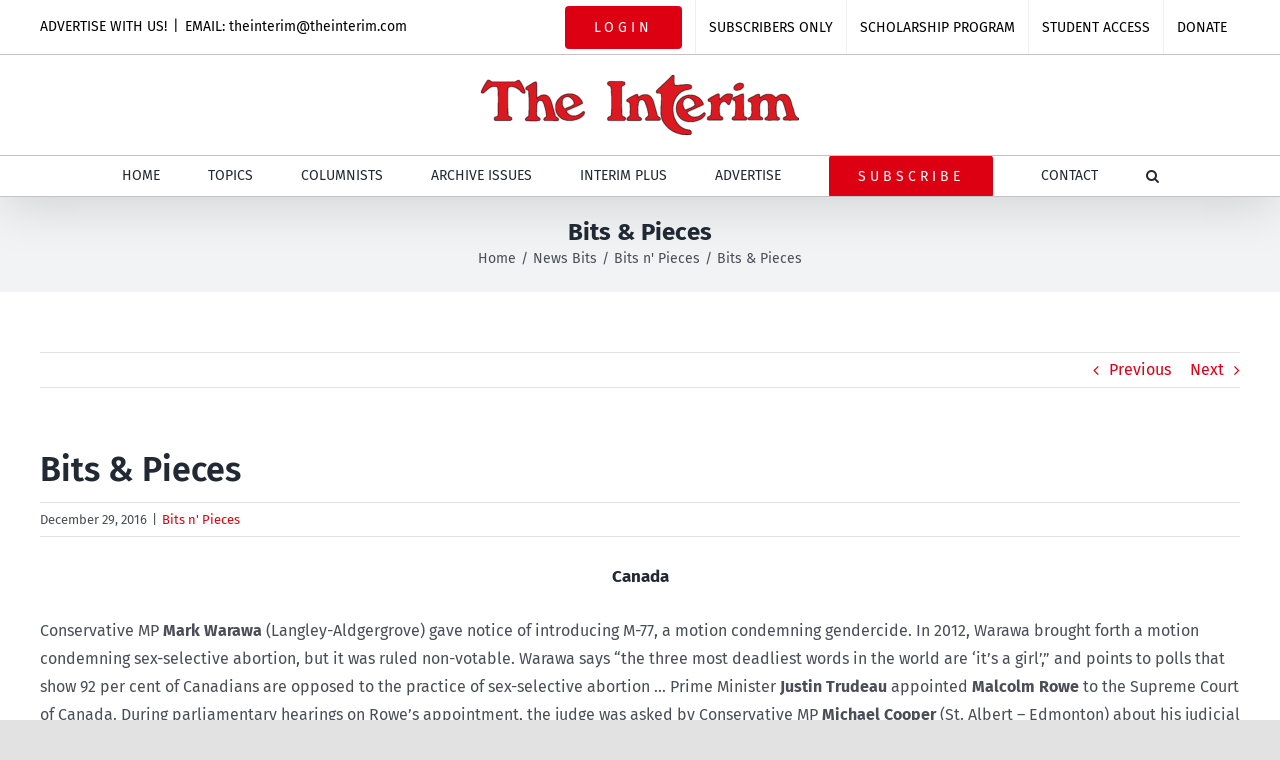

--- FILE ---
content_type: text/html; charset=UTF-8
request_url: https://theinterim.com/news-bits/bits-n-pieces/bits-pieces-94/
body_size: 18419
content:
<!DOCTYPE html>
<html class="avada-html-layout-wide avada-html-header-position-top" lang="en-US" prefix="og: http://ogp.me/ns# fb: http://ogp.me/ns/fb#">
<head>
	<meta http-equiv="X-UA-Compatible" content="IE=edge" />
	<meta http-equiv="Content-Type" content="text/html; charset=utf-8"/>
	<meta name="viewport" content="width=device-width, initial-scale=1" />
	<meta name='robots' content='index, follow, max-image-preview:large, max-snippet:-1, max-video-preview:-1' />

	<!-- This site is optimized with the Yoast SEO plugin v26.8 - https://yoast.com/product/yoast-seo-wordpress/ -->
	<title>Bits &amp; Pieces - The Interim</title>
	<link rel="canonical" href="https://theinterim.com/news-bits/bits-n-pieces/bits-pieces-94/" />
	<meta property="og:locale" content="en_US" />
	<meta property="og:type" content="article" />
	<meta property="og:title" content="Bits &amp; Pieces - The Interim" />
	<meta property="og:description" content="Canada Conservative MP Mark Warawa (Langley-Aldgergrove) gave notice of introducing M-77, a motion condemning gendercide. In 2012, Warawa brought forth a motion condemning sex-selective abortion, but it was ruled non-votable. Warawa says “the three most deadliest words in the world are ‘it’s a girl’,” and points to polls that show 92 per cent of Canadians are opposed to the practice of sex-selective [...]" />
	<meta property="og:url" content="https://theinterim.com/news-bits/bits-n-pieces/bits-pieces-94/" />
	<meta property="og:site_name" content="The Interim" />
	<meta property="article:publisher" content="https://www.facebook.com/TheInterimNews" />
	<meta property="article:published_time" content="2016-12-29T19:42:31+00:00" />
	<meta name="author" content="Paul Tuns" />
	<meta name="twitter:card" content="summary_large_image" />
	<meta name="twitter:creator" content="@TheInterim_News" />
	<meta name="twitter:site" content="@TheInterim_News" />
	<meta name="twitter:label1" content="Written by" />
	<meta name="twitter:data1" content="Paul Tuns" />
	<meta name="twitter:label2" content="Est. reading time" />
	<meta name="twitter:data2" content="4 minutes" />
	<script type="application/ld+json" class="yoast-schema-graph">{"@context":"https://schema.org","@graph":[{"@type":"Article","@id":"https://theinterim.com/news-bits/bits-n-pieces/bits-pieces-94/#article","isPartOf":{"@id":"https://theinterim.com/news-bits/bits-n-pieces/bits-pieces-94/"},"author":{"name":"Paul Tuns","@id":"https://theinterim.com/#/schema/person/e3c85d6d5c1b901f1479c054af32ae7e"},"headline":"Bits &#038; Pieces","datePublished":"2016-12-29T19:42:31+00:00","mainEntityOfPage":{"@id":"https://theinterim.com/news-bits/bits-n-pieces/bits-pieces-94/"},"wordCount":821,"publisher":{"@id":"https://theinterim.com/#organization"},"keywords":["Politics"],"articleSection":["Bits n' Pieces"],"inLanguage":"en-US"},{"@type":"WebPage","@id":"https://theinterim.com/news-bits/bits-n-pieces/bits-pieces-94/","url":"https://theinterim.com/news-bits/bits-n-pieces/bits-pieces-94/","name":"Bits & Pieces - The Interim","isPartOf":{"@id":"https://theinterim.com/#website"},"datePublished":"2016-12-29T19:42:31+00:00","breadcrumb":{"@id":"https://theinterim.com/news-bits/bits-n-pieces/bits-pieces-94/#breadcrumb"},"inLanguage":"en-US","potentialAction":[{"@type":"ReadAction","target":["https://theinterim.com/news-bits/bits-n-pieces/bits-pieces-94/"]}]},{"@type":"BreadcrumbList","@id":"https://theinterim.com/news-bits/bits-n-pieces/bits-pieces-94/#breadcrumb","itemListElement":[{"@type":"ListItem","position":1,"name":"Home","item":"https://theinterim.com/"},{"@type":"ListItem","position":2,"name":"Bits &#038; Pieces"}]},{"@type":"WebSite","@id":"https://theinterim.com/#website","url":"https://theinterim.com/","name":"The Interim","description":"Canada&#039;s Pro-life, Pro-Family Newspaper Online","publisher":{"@id":"https://theinterim.com/#organization"},"potentialAction":[{"@type":"SearchAction","target":{"@type":"EntryPoint","urlTemplate":"https://theinterim.com/?s={search_term_string}"},"query-input":{"@type":"PropertyValueSpecification","valueRequired":true,"valueName":"search_term_string"}}],"inLanguage":"en-US"},{"@type":"Organization","@id":"https://theinterim.com/#organization","name":"The Interim","url":"https://theinterim.com/","logo":{"@type":"ImageObject","inLanguage":"en-US","@id":"https://theinterim.com/#/schema/logo/image/","url":"https://theinterim.com/wp-content/uploads/2020/09/Interim-Logo-web.png","contentUrl":"https://theinterim.com/wp-content/uploads/2020/09/Interim-Logo-web.png","width":318,"height":60,"caption":"The Interim"},"image":{"@id":"https://theinterim.com/#/schema/logo/image/"},"sameAs":["https://www.facebook.com/TheInterimNews","https://x.com/TheInterim_News"]},{"@type":"Person","@id":"https://theinterim.com/#/schema/person/e3c85d6d5c1b901f1479c054af32ae7e","name":"Paul Tuns","url":"https://theinterim.com/author/paul_tunsyahoo-com/"}]}</script>
	<!-- / Yoast SEO plugin. -->


<link rel="alternate" type="application/rss+xml" title="The Interim &raquo; Feed" href="https://theinterim.com/feed/" />
<link rel="alternate" type="application/rss+xml" title="The Interim &raquo; Comments Feed" href="https://theinterim.com/comments/feed/" />
								<link rel="icon" href="https://theinterim.com/wp-content/uploads/2020/12/favicon-image.png" type="image/png" />
		
					<!-- Apple Touch Icon -->
						<link rel="apple-touch-icon" sizes="180x180" href="https://theinterim.com/wp-content/uploads/2020/12/favicon-image_180x180.png" type="image/png">
		
					<!-- Android Icon -->
						<link rel="icon" sizes="192x192" href="https://theinterim.com/wp-content/uploads/2020/12/favicon-image_120x120.png" type="image/png">
		
					<!-- MS Edge Icon -->
						<meta name="msapplication-TileImage" content="https://theinterim.com/wp-content/uploads/2020/12/favicon-image-152x152-1.png" type="image/png">
				<link rel="alternate" title="oEmbed (JSON)" type="application/json+oembed" href="https://theinterim.com/wp-json/oembed/1.0/embed?url=https%3A%2F%2Ftheinterim.com%2Fnews-bits%2Fbits-n-pieces%2Fbits-pieces-94%2F" />
<link rel="alternate" title="oEmbed (XML)" type="text/xml+oembed" href="https://theinterim.com/wp-json/oembed/1.0/embed?url=https%3A%2F%2Ftheinterim.com%2Fnews-bits%2Fbits-n-pieces%2Fbits-pieces-94%2F&#038;format=xml" />
					<meta name="description" content="Canada
Conservative MP Mark Warawa (Langley-Aldgergrove) gave notice of introducing M-77, a motion condemning gendercide. In 2012, Warawa brought forth a motion condemning sex-selective abortion, but it was ruled non-votable. Warawa says “the three most deadliest words in the world are ‘it’s a girl’,” and points to polls that show 92 per cent of"/>
				
		<meta property="og:locale" content="en_US"/>
		<meta property="og:type" content="article"/>
		<meta property="og:site_name" content="The Interim"/>
		<meta property="og:title" content="Bits &amp; Pieces - The Interim"/>
				<meta property="og:description" content="Canada
Conservative MP Mark Warawa (Langley-Aldgergrove) gave notice of introducing M-77, a motion condemning gendercide. In 2012, Warawa brought forth a motion condemning sex-selective abortion, but it was ruled non-votable. Warawa says “the three most deadliest words in the world are ‘it’s a girl’,” and points to polls that show 92 per cent of"/>
				<meta property="og:url" content="https://theinterim.com/news-bits/bits-n-pieces/bits-pieces-94/"/>
										<meta property="article:published_time" content="2016-12-29T19:42:31-05:00"/>
											<meta name="author" content="Paul Tuns"/>
								<meta property="og:image" content="https://theinterim.com/wp-content/uploads/2020/09/Interim-Logo-web.png"/>
		<meta property="og:image:width" content="318"/>
		<meta property="og:image:height" content="60"/>
		<meta property="og:image:type" content="image/png"/>
				<style id='wp-img-auto-sizes-contain-inline-css' type='text/css'>
img:is([sizes=auto i],[sizes^="auto," i]){contain-intrinsic-size:3000px 1500px}
/*# sourceURL=wp-img-auto-sizes-contain-inline-css */
</style>
<link rel='stylesheet' id='mp-theme-css' href='https://theinterim.com/wp-content/plugins/memberpress/css/ui/theme.css?ver=1.12.11' type='text/css' media='all' />
<style id='wp-emoji-styles-inline-css' type='text/css'>

	img.wp-smiley, img.emoji {
		display: inline !important;
		border: none !important;
		box-shadow: none !important;
		height: 1em !important;
		width: 1em !important;
		margin: 0 0.07em !important;
		vertical-align: -0.1em !important;
		background: none !important;
		padding: 0 !important;
	}
/*# sourceURL=wp-emoji-styles-inline-css */
</style>
<style id='wp-block-library-inline-css' type='text/css'>
:root{--wp-block-synced-color:#7a00df;--wp-block-synced-color--rgb:122,0,223;--wp-bound-block-color:var(--wp-block-synced-color);--wp-editor-canvas-background:#ddd;--wp-admin-theme-color:#007cba;--wp-admin-theme-color--rgb:0,124,186;--wp-admin-theme-color-darker-10:#006ba1;--wp-admin-theme-color-darker-10--rgb:0,107,160.5;--wp-admin-theme-color-darker-20:#005a87;--wp-admin-theme-color-darker-20--rgb:0,90,135;--wp-admin-border-width-focus:2px}@media (min-resolution:192dpi){:root{--wp-admin-border-width-focus:1.5px}}.wp-element-button{cursor:pointer}:root .has-very-light-gray-background-color{background-color:#eee}:root .has-very-dark-gray-background-color{background-color:#313131}:root .has-very-light-gray-color{color:#eee}:root .has-very-dark-gray-color{color:#313131}:root .has-vivid-green-cyan-to-vivid-cyan-blue-gradient-background{background:linear-gradient(135deg,#00d084,#0693e3)}:root .has-purple-crush-gradient-background{background:linear-gradient(135deg,#34e2e4,#4721fb 50%,#ab1dfe)}:root .has-hazy-dawn-gradient-background{background:linear-gradient(135deg,#faaca8,#dad0ec)}:root .has-subdued-olive-gradient-background{background:linear-gradient(135deg,#fafae1,#67a671)}:root .has-atomic-cream-gradient-background{background:linear-gradient(135deg,#fdd79a,#004a59)}:root .has-nightshade-gradient-background{background:linear-gradient(135deg,#330968,#31cdcf)}:root .has-midnight-gradient-background{background:linear-gradient(135deg,#020381,#2874fc)}:root{--wp--preset--font-size--normal:16px;--wp--preset--font-size--huge:42px}.has-regular-font-size{font-size:1em}.has-larger-font-size{font-size:2.625em}.has-normal-font-size{font-size:var(--wp--preset--font-size--normal)}.has-huge-font-size{font-size:var(--wp--preset--font-size--huge)}.has-text-align-center{text-align:center}.has-text-align-left{text-align:left}.has-text-align-right{text-align:right}.has-fit-text{white-space:nowrap!important}#end-resizable-editor-section{display:none}.aligncenter{clear:both}.items-justified-left{justify-content:flex-start}.items-justified-center{justify-content:center}.items-justified-right{justify-content:flex-end}.items-justified-space-between{justify-content:space-between}.screen-reader-text{border:0;clip-path:inset(50%);height:1px;margin:-1px;overflow:hidden;padding:0;position:absolute;width:1px;word-wrap:normal!important}.screen-reader-text:focus{background-color:#ddd;clip-path:none;color:#444;display:block;font-size:1em;height:auto;left:5px;line-height:normal;padding:15px 23px 14px;text-decoration:none;top:5px;width:auto;z-index:100000}html :where(.has-border-color){border-style:solid}html :where([style*=border-top-color]){border-top-style:solid}html :where([style*=border-right-color]){border-right-style:solid}html :where([style*=border-bottom-color]){border-bottom-style:solid}html :where([style*=border-left-color]){border-left-style:solid}html :where([style*=border-width]){border-style:solid}html :where([style*=border-top-width]){border-top-style:solid}html :where([style*=border-right-width]){border-right-style:solid}html :where([style*=border-bottom-width]){border-bottom-style:solid}html :where([style*=border-left-width]){border-left-style:solid}html :where(img[class*=wp-image-]){height:auto;max-width:100%}:where(figure){margin:0 0 1em}html :where(.is-position-sticky){--wp-admin--admin-bar--position-offset:var(--wp-admin--admin-bar--height,0px)}@media screen and (max-width:600px){html :where(.is-position-sticky){--wp-admin--admin-bar--position-offset:0px}}

/*# sourceURL=wp-block-library-inline-css */
</style><style id='global-styles-inline-css' type='text/css'>
:root{--wp--preset--aspect-ratio--square: 1;--wp--preset--aspect-ratio--4-3: 4/3;--wp--preset--aspect-ratio--3-4: 3/4;--wp--preset--aspect-ratio--3-2: 3/2;--wp--preset--aspect-ratio--2-3: 2/3;--wp--preset--aspect-ratio--16-9: 16/9;--wp--preset--aspect-ratio--9-16: 9/16;--wp--preset--color--black: #000000;--wp--preset--color--cyan-bluish-gray: #abb8c3;--wp--preset--color--white: #ffffff;--wp--preset--color--pale-pink: #f78da7;--wp--preset--color--vivid-red: #cf2e2e;--wp--preset--color--luminous-vivid-orange: #ff6900;--wp--preset--color--luminous-vivid-amber: #fcb900;--wp--preset--color--light-green-cyan: #7bdcb5;--wp--preset--color--vivid-green-cyan: #00d084;--wp--preset--color--pale-cyan-blue: #8ed1fc;--wp--preset--color--vivid-cyan-blue: #0693e3;--wp--preset--color--vivid-purple: #9b51e0;--wp--preset--color--awb-color-1: rgba(255,255,255,1);--wp--preset--color--awb-color-2: rgba(249,249,251,1);--wp--preset--color--awb-color-3: rgba(242,243,245,1);--wp--preset--color--awb-color-4: rgba(226,226,226,1);--wp--preset--color--awb-color-5: rgba(74,78,87,1);--wp--preset--color--awb-color-6: rgba(51,51,51,1);--wp--preset--color--awb-color-7: rgba(220,0,18,1);--wp--preset--color--awb-color-8: rgba(33,41,52,1);--wp--preset--color--awb-color-custom-10: rgba(101,188,123,1);--wp--preset--color--awb-color-custom-11: rgba(255,255,255,0.8);--wp--preset--color--awb-color-custom-12: rgba(158,160,164,1);--wp--preset--color--awb-color-custom-13: rgba(242,243,245,0.7);--wp--preset--color--awb-color-custom-14: rgba(0,0,0,1);--wp--preset--color--awb-color-custom-15: rgba(242,243,245,0.8);--wp--preset--color--awb-color-custom-16: rgba(29,36,45,1);--wp--preset--color--awb-color-custom-17: rgba(38,48,62,1);--wp--preset--gradient--vivid-cyan-blue-to-vivid-purple: linear-gradient(135deg,rgb(6,147,227) 0%,rgb(155,81,224) 100%);--wp--preset--gradient--light-green-cyan-to-vivid-green-cyan: linear-gradient(135deg,rgb(122,220,180) 0%,rgb(0,208,130) 100%);--wp--preset--gradient--luminous-vivid-amber-to-luminous-vivid-orange: linear-gradient(135deg,rgb(252,185,0) 0%,rgb(255,105,0) 100%);--wp--preset--gradient--luminous-vivid-orange-to-vivid-red: linear-gradient(135deg,rgb(255,105,0) 0%,rgb(207,46,46) 100%);--wp--preset--gradient--very-light-gray-to-cyan-bluish-gray: linear-gradient(135deg,rgb(238,238,238) 0%,rgb(169,184,195) 100%);--wp--preset--gradient--cool-to-warm-spectrum: linear-gradient(135deg,rgb(74,234,220) 0%,rgb(151,120,209) 20%,rgb(207,42,186) 40%,rgb(238,44,130) 60%,rgb(251,105,98) 80%,rgb(254,248,76) 100%);--wp--preset--gradient--blush-light-purple: linear-gradient(135deg,rgb(255,206,236) 0%,rgb(152,150,240) 100%);--wp--preset--gradient--blush-bordeaux: linear-gradient(135deg,rgb(254,205,165) 0%,rgb(254,45,45) 50%,rgb(107,0,62) 100%);--wp--preset--gradient--luminous-dusk: linear-gradient(135deg,rgb(255,203,112) 0%,rgb(199,81,192) 50%,rgb(65,88,208) 100%);--wp--preset--gradient--pale-ocean: linear-gradient(135deg,rgb(255,245,203) 0%,rgb(182,227,212) 50%,rgb(51,167,181) 100%);--wp--preset--gradient--electric-grass: linear-gradient(135deg,rgb(202,248,128) 0%,rgb(113,206,126) 100%);--wp--preset--gradient--midnight: linear-gradient(135deg,rgb(2,3,129) 0%,rgb(40,116,252) 100%);--wp--preset--font-size--small: 12px;--wp--preset--font-size--medium: 20px;--wp--preset--font-size--large: 24px;--wp--preset--font-size--x-large: 42px;--wp--preset--font-size--normal: 16px;--wp--preset--font-size--xlarge: 32px;--wp--preset--font-size--huge: 48px;--wp--preset--spacing--20: 0.44rem;--wp--preset--spacing--30: 0.67rem;--wp--preset--spacing--40: 1rem;--wp--preset--spacing--50: 1.5rem;--wp--preset--spacing--60: 2.25rem;--wp--preset--spacing--70: 3.38rem;--wp--preset--spacing--80: 5.06rem;--wp--preset--shadow--natural: 6px 6px 9px rgba(0, 0, 0, 0.2);--wp--preset--shadow--deep: 12px 12px 50px rgba(0, 0, 0, 0.4);--wp--preset--shadow--sharp: 6px 6px 0px rgba(0, 0, 0, 0.2);--wp--preset--shadow--outlined: 6px 6px 0px -3px rgb(255, 255, 255), 6px 6px rgb(0, 0, 0);--wp--preset--shadow--crisp: 6px 6px 0px rgb(0, 0, 0);}:where(.is-layout-flex){gap: 0.5em;}:where(.is-layout-grid){gap: 0.5em;}body .is-layout-flex{display: flex;}.is-layout-flex{flex-wrap: wrap;align-items: center;}.is-layout-flex > :is(*, div){margin: 0;}body .is-layout-grid{display: grid;}.is-layout-grid > :is(*, div){margin: 0;}:where(.wp-block-columns.is-layout-flex){gap: 2em;}:where(.wp-block-columns.is-layout-grid){gap: 2em;}:where(.wp-block-post-template.is-layout-flex){gap: 1.25em;}:where(.wp-block-post-template.is-layout-grid){gap: 1.25em;}.has-black-color{color: var(--wp--preset--color--black) !important;}.has-cyan-bluish-gray-color{color: var(--wp--preset--color--cyan-bluish-gray) !important;}.has-white-color{color: var(--wp--preset--color--white) !important;}.has-pale-pink-color{color: var(--wp--preset--color--pale-pink) !important;}.has-vivid-red-color{color: var(--wp--preset--color--vivid-red) !important;}.has-luminous-vivid-orange-color{color: var(--wp--preset--color--luminous-vivid-orange) !important;}.has-luminous-vivid-amber-color{color: var(--wp--preset--color--luminous-vivid-amber) !important;}.has-light-green-cyan-color{color: var(--wp--preset--color--light-green-cyan) !important;}.has-vivid-green-cyan-color{color: var(--wp--preset--color--vivid-green-cyan) !important;}.has-pale-cyan-blue-color{color: var(--wp--preset--color--pale-cyan-blue) !important;}.has-vivid-cyan-blue-color{color: var(--wp--preset--color--vivid-cyan-blue) !important;}.has-vivid-purple-color{color: var(--wp--preset--color--vivid-purple) !important;}.has-black-background-color{background-color: var(--wp--preset--color--black) !important;}.has-cyan-bluish-gray-background-color{background-color: var(--wp--preset--color--cyan-bluish-gray) !important;}.has-white-background-color{background-color: var(--wp--preset--color--white) !important;}.has-pale-pink-background-color{background-color: var(--wp--preset--color--pale-pink) !important;}.has-vivid-red-background-color{background-color: var(--wp--preset--color--vivid-red) !important;}.has-luminous-vivid-orange-background-color{background-color: var(--wp--preset--color--luminous-vivid-orange) !important;}.has-luminous-vivid-amber-background-color{background-color: var(--wp--preset--color--luminous-vivid-amber) !important;}.has-light-green-cyan-background-color{background-color: var(--wp--preset--color--light-green-cyan) !important;}.has-vivid-green-cyan-background-color{background-color: var(--wp--preset--color--vivid-green-cyan) !important;}.has-pale-cyan-blue-background-color{background-color: var(--wp--preset--color--pale-cyan-blue) !important;}.has-vivid-cyan-blue-background-color{background-color: var(--wp--preset--color--vivid-cyan-blue) !important;}.has-vivid-purple-background-color{background-color: var(--wp--preset--color--vivid-purple) !important;}.has-black-border-color{border-color: var(--wp--preset--color--black) !important;}.has-cyan-bluish-gray-border-color{border-color: var(--wp--preset--color--cyan-bluish-gray) !important;}.has-white-border-color{border-color: var(--wp--preset--color--white) !important;}.has-pale-pink-border-color{border-color: var(--wp--preset--color--pale-pink) !important;}.has-vivid-red-border-color{border-color: var(--wp--preset--color--vivid-red) !important;}.has-luminous-vivid-orange-border-color{border-color: var(--wp--preset--color--luminous-vivid-orange) !important;}.has-luminous-vivid-amber-border-color{border-color: var(--wp--preset--color--luminous-vivid-amber) !important;}.has-light-green-cyan-border-color{border-color: var(--wp--preset--color--light-green-cyan) !important;}.has-vivid-green-cyan-border-color{border-color: var(--wp--preset--color--vivid-green-cyan) !important;}.has-pale-cyan-blue-border-color{border-color: var(--wp--preset--color--pale-cyan-blue) !important;}.has-vivid-cyan-blue-border-color{border-color: var(--wp--preset--color--vivid-cyan-blue) !important;}.has-vivid-purple-border-color{border-color: var(--wp--preset--color--vivid-purple) !important;}.has-vivid-cyan-blue-to-vivid-purple-gradient-background{background: var(--wp--preset--gradient--vivid-cyan-blue-to-vivid-purple) !important;}.has-light-green-cyan-to-vivid-green-cyan-gradient-background{background: var(--wp--preset--gradient--light-green-cyan-to-vivid-green-cyan) !important;}.has-luminous-vivid-amber-to-luminous-vivid-orange-gradient-background{background: var(--wp--preset--gradient--luminous-vivid-amber-to-luminous-vivid-orange) !important;}.has-luminous-vivid-orange-to-vivid-red-gradient-background{background: var(--wp--preset--gradient--luminous-vivid-orange-to-vivid-red) !important;}.has-very-light-gray-to-cyan-bluish-gray-gradient-background{background: var(--wp--preset--gradient--very-light-gray-to-cyan-bluish-gray) !important;}.has-cool-to-warm-spectrum-gradient-background{background: var(--wp--preset--gradient--cool-to-warm-spectrum) !important;}.has-blush-light-purple-gradient-background{background: var(--wp--preset--gradient--blush-light-purple) !important;}.has-blush-bordeaux-gradient-background{background: var(--wp--preset--gradient--blush-bordeaux) !important;}.has-luminous-dusk-gradient-background{background: var(--wp--preset--gradient--luminous-dusk) !important;}.has-pale-ocean-gradient-background{background: var(--wp--preset--gradient--pale-ocean) !important;}.has-electric-grass-gradient-background{background: var(--wp--preset--gradient--electric-grass) !important;}.has-midnight-gradient-background{background: var(--wp--preset--gradient--midnight) !important;}.has-small-font-size{font-size: var(--wp--preset--font-size--small) !important;}.has-medium-font-size{font-size: var(--wp--preset--font-size--medium) !important;}.has-large-font-size{font-size: var(--wp--preset--font-size--large) !important;}.has-x-large-font-size{font-size: var(--wp--preset--font-size--x-large) !important;}
/*# sourceURL=global-styles-inline-css */
</style>

<style id='classic-theme-styles-inline-css' type='text/css'>
/*! This file is auto-generated */
.wp-block-button__link{color:#fff;background-color:#32373c;border-radius:9999px;box-shadow:none;text-decoration:none;padding:calc(.667em + 2px) calc(1.333em + 2px);font-size:1.125em}.wp-block-file__button{background:#32373c;color:#fff;text-decoration:none}
/*# sourceURL=/wp-includes/css/classic-themes.min.css */
</style>
<link rel='stylesheet' id='dflip-style-css' href='https://theinterim.com/wp-content/plugins/3d-flipbook-dflip-lite/assets/css/dflip.min.css?ver=2.4.20' type='text/css' media='all' />
<link rel='stylesheet' id='fusion-dynamic-css-css' href='https://theinterim.com/wp-content/uploads/fusion-styles/78a909839f044a7cc2f6a5fc7872e35b.min.css?ver=3.14.2' type='text/css' media='all' />
<script type="text/javascript" src="https://theinterim.com/wp-includes/js/jquery/jquery.min.js?ver=3.7.1" id="jquery-core-js"></script>
<script type="text/javascript" src="https://theinterim.com/wp-includes/js/jquery/jquery-migrate.min.js?ver=3.4.1" id="jquery-migrate-js"></script>
<link rel="https://api.w.org/" href="https://theinterim.com/wp-json/" /><link rel="alternate" title="JSON" type="application/json" href="https://theinterim.com/wp-json/wp/v2/posts/37451" /><link rel="EditURI" type="application/rsd+xml" title="RSD" href="https://theinterim.com/xmlrpc.php?rsd" />
<meta name="generator" content="WordPress 6.9" />
<link rel='shortlink' href='https://theinterim.com/?p=37451' />
<style type="text/css" id="css-fb-visibility">@media screen and (max-width: 640px){.fusion-no-small-visibility{display:none !important;}body .sm-text-align-center{text-align:center !important;}body .sm-text-align-left{text-align:left !important;}body .sm-text-align-right{text-align:right !important;}body .sm-text-align-justify{text-align:justify !important;}body .sm-flex-align-center{justify-content:center !important;}body .sm-flex-align-flex-start{justify-content:flex-start !important;}body .sm-flex-align-flex-end{justify-content:flex-end !important;}body .sm-mx-auto{margin-left:auto !important;margin-right:auto !important;}body .sm-ml-auto{margin-left:auto !important;}body .sm-mr-auto{margin-right:auto !important;}body .fusion-absolute-position-small{position:absolute;width:100%;}.awb-sticky.awb-sticky-small{ position: sticky; top: var(--awb-sticky-offset,0); }}@media screen and (min-width: 641px) and (max-width: 1024px){.fusion-no-medium-visibility{display:none !important;}body .md-text-align-center{text-align:center !important;}body .md-text-align-left{text-align:left !important;}body .md-text-align-right{text-align:right !important;}body .md-text-align-justify{text-align:justify !important;}body .md-flex-align-center{justify-content:center !important;}body .md-flex-align-flex-start{justify-content:flex-start !important;}body .md-flex-align-flex-end{justify-content:flex-end !important;}body .md-mx-auto{margin-left:auto !important;margin-right:auto !important;}body .md-ml-auto{margin-left:auto !important;}body .md-mr-auto{margin-right:auto !important;}body .fusion-absolute-position-medium{position:absolute;width:100%;}.awb-sticky.awb-sticky-medium{ position: sticky; top: var(--awb-sticky-offset,0); }}@media screen and (min-width: 1025px){.fusion-no-large-visibility{display:none !important;}body .lg-text-align-center{text-align:center !important;}body .lg-text-align-left{text-align:left !important;}body .lg-text-align-right{text-align:right !important;}body .lg-text-align-justify{text-align:justify !important;}body .lg-flex-align-center{justify-content:center !important;}body .lg-flex-align-flex-start{justify-content:flex-start !important;}body .lg-flex-align-flex-end{justify-content:flex-end !important;}body .lg-mx-auto{margin-left:auto !important;margin-right:auto !important;}body .lg-ml-auto{margin-left:auto !important;}body .lg-mr-auto{margin-right:auto !important;}body .fusion-absolute-position-large{position:absolute;width:100%;}.awb-sticky.awb-sticky-large{ position: sticky; top: var(--awb-sticky-offset,0); }}</style><meta name="generator" content="Powered by Slider Revolution 6.7.38 - responsive, Mobile-Friendly Slider Plugin for WordPress with comfortable drag and drop interface." />
<script>function setREVStartSize(e){
			//window.requestAnimationFrame(function() {
				window.RSIW = window.RSIW===undefined ? window.innerWidth : window.RSIW;
				window.RSIH = window.RSIH===undefined ? window.innerHeight : window.RSIH;
				try {
					var pw = document.getElementById(e.c).parentNode.offsetWidth,
						newh;
					pw = pw===0 || isNaN(pw) || (e.l=="fullwidth" || e.layout=="fullwidth") ? window.RSIW : pw;
					e.tabw = e.tabw===undefined ? 0 : parseInt(e.tabw);
					e.thumbw = e.thumbw===undefined ? 0 : parseInt(e.thumbw);
					e.tabh = e.tabh===undefined ? 0 : parseInt(e.tabh);
					e.thumbh = e.thumbh===undefined ? 0 : parseInt(e.thumbh);
					e.tabhide = e.tabhide===undefined ? 0 : parseInt(e.tabhide);
					e.thumbhide = e.thumbhide===undefined ? 0 : parseInt(e.thumbhide);
					e.mh = e.mh===undefined || e.mh=="" || e.mh==="auto" ? 0 : parseInt(e.mh,0);
					if(e.layout==="fullscreen" || e.l==="fullscreen")
						newh = Math.max(e.mh,window.RSIH);
					else{
						e.gw = Array.isArray(e.gw) ? e.gw : [e.gw];
						for (var i in e.rl) if (e.gw[i]===undefined || e.gw[i]===0) e.gw[i] = e.gw[i-1];
						e.gh = e.el===undefined || e.el==="" || (Array.isArray(e.el) && e.el.length==0)? e.gh : e.el;
						e.gh = Array.isArray(e.gh) ? e.gh : [e.gh];
						for (var i in e.rl) if (e.gh[i]===undefined || e.gh[i]===0) e.gh[i] = e.gh[i-1];
											
						var nl = new Array(e.rl.length),
							ix = 0,
							sl;
						e.tabw = e.tabhide>=pw ? 0 : e.tabw;
						e.thumbw = e.thumbhide>=pw ? 0 : e.thumbw;
						e.tabh = e.tabhide>=pw ? 0 : e.tabh;
						e.thumbh = e.thumbhide>=pw ? 0 : e.thumbh;
						for (var i in e.rl) nl[i] = e.rl[i]<window.RSIW ? 0 : e.rl[i];
						sl = nl[0];
						for (var i in nl) if (sl>nl[i] && nl[i]>0) { sl = nl[i]; ix=i;}
						var m = pw>(e.gw[ix]+e.tabw+e.thumbw) ? 1 : (pw-(e.tabw+e.thumbw)) / (e.gw[ix]);
						newh =  (e.gh[ix] * m) + (e.tabh + e.thumbh);
					}
					var el = document.getElementById(e.c);
					if (el!==null && el) el.style.height = newh+"px";
					el = document.getElementById(e.c+"_wrapper");
					if (el!==null && el) {
						el.style.height = newh+"px";
						el.style.display = "block";
					}
				} catch(e){
					console.log("Failure at Presize of Slider:" + e)
				}
			//});
		  };</script>
		<script type="text/javascript">
			var doc = document.documentElement;
			doc.setAttribute( 'data-useragent', navigator.userAgent );
		</script>
		<!-- Global site tag (gtag.js) - Google Analytics -->
<script async src="https://www.googletagmanager.com/gtag/js?id=G-P25QMRVY0K"></script>
<script>
  window.dataLayer = window.dataLayer || [];
  function gtag(){dataLayer.push(arguments);}
  gtag('js', new Date());

  gtag('config', 'G-P25QMRVY0K');
</script>
	<link rel='stylesheet' id='rs-plugin-settings-css' href='//theinterim.com/wp-content/plugins/revslider/sr6/assets/css/rs6.css?ver=6.7.38' type='text/css' media='all' />
<style id='rs-plugin-settings-inline-css' type='text/css'>
#rs-demo-id {}
/*# sourceURL=rs-plugin-settings-inline-css */
</style>
</head>

<body class="wp-singular post-template-default single single-post postid-37451 single-format-standard wp-theme-Avada wp-child-theme-Avada-Child-Theme fusion-image-hovers fusion-pagination-sizing fusion-button_type-flat fusion-button_span-no fusion-button_gradient-linear avada-image-rollover-circle-yes avada-image-rollover-yes avada-image-rollover-direction-left fusion-body ltr fusion-sticky-header no-tablet-sticky-header no-mobile-sticky-header no-mobile-slidingbar no-mobile-totop avada-has-rev-slider-styles fusion-disable-outline fusion-sub-menu-fade mobile-logo-pos-center layout-wide-mode avada-has-boxed-modal-shadow- layout-scroll-offset-full avada-has-zero-margin-offset-top fusion-top-header menu-text-align-center mobile-menu-design-classic fusion-show-pagination-text fusion-header-layout-v5 avada-responsive avada-footer-fx-none avada-menu-highlight-style-bottombar fusion-search-form-classic fusion-main-menu-search-dropdown fusion-avatar-circle avada-dropdown-styles avada-blog-layout-large avada-blog-archive-layout-large avada-header-shadow-yes avada-menu-icon-position-left avada-has-megamenu-shadow avada-has-mainmenu-dropdown-divider avada-has-mobile-menu-search avada-has-main-nav-search-icon avada-has-100-footer avada-has-breadcrumb-mobile-hidden avada-has-titlebar-bar_and_content avada-has-pagination-width_height avada-flyout-menu-direction-fade avada-ec-views-v1" data-awb-post-id="37451">
		<a class="skip-link screen-reader-text" href="#content">Skip to content</a>

	<div id="boxed-wrapper">
		
		<div id="wrapper" class="fusion-wrapper">
			<div id="home" style="position:relative;top:-1px;"></div>
							
					
			<header class="fusion-header-wrapper fusion-header-shadow">
				<div class="fusion-header-v5 fusion-logo-alignment fusion-logo-center fusion-sticky-menu- fusion-sticky-logo- fusion-mobile-logo- fusion-sticky-menu-only fusion-header-menu-align-center fusion-mobile-menu-design-classic">
					
<div class="fusion-secondary-header">
	<div class="fusion-row">
					<div class="fusion-alignleft">
				<div class="fusion-contact-info"><span class="fusion-contact-info-phone-number">ADVERTISE WITH US!</span><span class="fusion-header-separator">|</span><span class="fusion-contact-info-email-address"><a href="mailto:EM&#65;IL&#58; th&#101;&#105;nt&#101;r&#105;&#109;&#64;t&#104;&#101;in&#116;&#101;r&#105;m.c&#111;m">EM&#65;IL&#58; th&#101;&#105;nt&#101;r&#105;&#109;&#64;t&#104;&#101;in&#116;&#101;r&#105;m.c&#111;m</a></span></div>			</div>
							<div class="fusion-alignright">
				<nav class="fusion-secondary-menu" role="navigation" aria-label="Secondary Menu"><ul id="menu-top-menu" class="menu"><li  id="menu-item-41390"  class="menu-item menu-item-type-post_type menu-item-object-page menu-item-41390 fusion-menu-item-button"  data-item-id="41390"><a  href="https://theinterim.com/login/" class="fusion-bottombar-highlight"><span class="menu-text fusion-button button-default button-large">LOGIN</span></a></li><li  id="menu-item-41754"  class="menu-item menu-item-type-post_type menu-item-object-page menu-item-41754"  data-item-id="41754"><a  href="https://theinterim.com/subscribesr-only/" class="fusion-bottombar-highlight"><span class="menu-text">SUBSCRIBERS ONLY</span></a></li><li  id="menu-item-43819"  class="menu-item menu-item-type-post_type menu-item-object-page menu-item-43819"  data-item-id="43819"><a  href="https://theinterim.com/scholarship-program/" class="fusion-bottombar-highlight"><span class="menu-text">SCHOLARSHIP PROGRAM</span></a></li><li  id="menu-item-42257"  class="menu-item menu-item-type-post_type menu-item-object-page menu-item-42257"  data-item-id="42257"><a  href="https://theinterim.com/student-access/" class="fusion-bottombar-highlight"><span class="menu-text">STUDENT ACCESS</span></a></li><li  id="menu-item-41474"  class="menu-item menu-item-type-post_type menu-item-object-page menu-item-41474"  data-item-id="41474"><a  href="https://theinterim.com/donate/" class="fusion-bottombar-highlight"><span class="menu-text">DONATE</span></a></li></ul></nav><nav class="fusion-mobile-nav-holder fusion-mobile-menu-text-align-left" aria-label="Secondary Mobile Menu"></nav>			</div>
			</div>
</div>
<div class="fusion-header-sticky-height"></div>
<div class="fusion-sticky-header-wrapper"> <!-- start fusion sticky header wrapper -->
	<div class="fusion-header">
		<div class="fusion-row">
							<div class="fusion-logo" data-margin-top="20px" data-margin-bottom="20px" data-margin-left="0px" data-margin-right="0px">
			<a class="fusion-logo-link"  href="https://theinterim.com/" >

						<!-- standard logo -->
			<img src="https://theinterim.com/wp-content/uploads/2020/09/Interim-Logo-web.png" srcset="https://theinterim.com/wp-content/uploads/2020/09/Interim-Logo-web.png 1x" width="318" height="60" alt="The Interim Logo" data-retina_logo_url="" class="fusion-standard-logo" />

			
					</a>
		</div>
										
					</div>
	</div>
	<div class="fusion-secondary-main-menu">
		<div class="fusion-row">
			<nav class="fusion-main-menu" aria-label="Main Menu"><ul id="menu-interim-menu" class="fusion-menu"><li  id="menu-item-41357"  class="menu-item menu-item-type-post_type menu-item-object-page menu-item-home menu-item-41357"  data-item-id="41357"><a  href="https://theinterim.com/" class="fusion-bottombar-highlight"><span class="menu-text">HOME</span></a></li><li  id="menu-item-41714"  class="menu-item menu-item-type-post_type menu-item-object-page menu-item-41714"  data-item-id="41714"><a  href="https://theinterim.com/topics/" class="fusion-bottombar-highlight"><span class="menu-text">TOPICS</span></a></li><li  id="menu-item-41477"  class="menu-item menu-item-type-post_type menu-item-object-page menu-item-41477"  data-item-id="41477"><a  href="https://theinterim.com/columnists/" class="fusion-bottombar-highlight"><span class="menu-text">COLUMNISTS</span></a></li><li  id="menu-item-41692"  class="menu-item menu-item-type-post_type menu-item-object-page menu-item-41692"  data-item-id="41692"><a  href="https://theinterim.com/archive-issues/" class="fusion-bottombar-highlight"><span class="menu-text">ARCHIVE ISSUES</span></a></li><li  id="menu-item-42856"  class="menu-item menu-item-type-post_type menu-item-object-page menu-item-42856"  data-item-id="42856"><a  href="https://theinterim.com/interim-plus/" class="fusion-bottombar-highlight"><span class="menu-text">INTERIM PLUS</span></a></li><li  id="menu-item-41400"  class="menu-item menu-item-type-post_type menu-item-object-page menu-item-41400"  data-item-id="41400"><a  href="https://theinterim.com/advertising/" class="fusion-bottombar-highlight"><span class="menu-text">ADVERTISE</span></a></li><li  id="menu-item-41358"  class="menu-item menu-item-type-post_type menu-item-object-page menu-item-41358 fusion-menu-item-button"  data-item-id="41358"><a  href="https://theinterim.com/subscribe/" class="fusion-bottombar-highlight"><span class="menu-text fusion-button button-default button-large">SUBSCRIBE</span></a></li><li  id="menu-item-41356"  class="menu-item menu-item-type-post_type menu-item-object-page menu-item-41356"  data-item-id="41356"><a  href="https://theinterim.com/contact/" class="fusion-bottombar-highlight"><span class="menu-text">CONTACT</span></a></li><li class="fusion-custom-menu-item fusion-main-menu-search"><a class="fusion-main-menu-icon" href="#" aria-label="Search" data-title="Search" title="Search" role="button" aria-expanded="false"></a><div class="fusion-custom-menu-item-contents">		<form role="search" class="searchform fusion-search-form  fusion-search-form-classic" method="get" action="https://theinterim.com/">
			<div class="fusion-search-form-content">

				
				<div class="fusion-search-field search-field">
					<label><span class="screen-reader-text">Search for:</span>
													<input type="search" value="" name="s" class="s" placeholder="Search..." required aria-required="true" aria-label="Search..."/>
											</label>
				</div>
				<div class="fusion-search-button search-button">
					<input type="submit" class="fusion-search-submit searchsubmit" aria-label="Search" value="&#xf002;" />
									</div>

				
			</div>


			
		</form>
		</div></li></ul></nav>
<nav class="fusion-mobile-nav-holder fusion-mobile-menu-text-align-left" aria-label="Main Menu Mobile"></nav>

			
<div class="fusion-clearfix"></div>
<div class="fusion-mobile-menu-search">
			<form role="search" class="searchform fusion-search-form  fusion-search-form-classic" method="get" action="https://theinterim.com/">
			<div class="fusion-search-form-content">

				
				<div class="fusion-search-field search-field">
					<label><span class="screen-reader-text">Search for:</span>
													<input type="search" value="" name="s" class="s" placeholder="Search..." required aria-required="true" aria-label="Search..."/>
											</label>
				</div>
				<div class="fusion-search-button search-button">
					<input type="submit" class="fusion-search-submit searchsubmit" aria-label="Search" value="&#xf002;" />
									</div>

				
			</div>


			
		</form>
		</div>
		</div>
	</div>
</div> <!-- end fusion sticky header wrapper -->
				</div>
				<div class="fusion-clearfix"></div>
			</header>
								
							<div id="sliders-container" class="fusion-slider-visibility">
					</div>
				
					
							
			<section class="avada-page-titlebar-wrapper" aria-labelledby="awb-ptb-heading">
	<div class="fusion-page-title-bar fusion-page-title-bar-none fusion-page-title-bar-center">
		<div class="fusion-page-title-row">
			<div class="fusion-page-title-wrapper">
				<div class="fusion-page-title-captions">

																							<h1 id="awb-ptb-heading" class="entry-title">Bits &#038; Pieces</h1>

											
																		<div class="fusion-page-title-secondary">
								<nav class="fusion-breadcrumbs awb-yoast-breadcrumbs" aria-label="Breadcrumb"><ol class="awb-breadcrumb-list"><li class="fusion-breadcrumb-item awb-breadcrumb-sep awb-home" ><a href="https://theinterim.com" class="fusion-breadcrumb-link"><span >Home</span></a></li><li class="fusion-breadcrumb-item awb-breadcrumb-sep" ><a href="https://theinterim.com/category/news-bits/" class="fusion-breadcrumb-link"><span >News Bits</span></a></li><li class="fusion-breadcrumb-item awb-breadcrumb-sep" ><a href="https://theinterim.com/category/news-bits/bits-n-pieces/" class="fusion-breadcrumb-link"><span >Bits n' Pieces</span></a></li><li class="fusion-breadcrumb-item"  aria-current="page"><span  class="breadcrumb-leaf">Bits &#038; Pieces</span></li></ol></nav>							</div>
											
				</div>

				
			</div>
		</div>
	</div>
</section>

						<main id="main" class="clearfix ">
				<div class="fusion-row" style="">

<section id="content" style="width: 100%;">
			<div class="single-navigation clearfix">
			<a href="https://theinterim.com/issues/abortion-statistics/u-s-abortion-numbers-continue-decline/" rel="prev">Previous</a>			<a href="https://theinterim.com/issues/top-10-stories-of-2016/" rel="next">Next</a>		</div>
	
					<article id="post-37451" class="post post-37451 type-post status-publish format-standard hentry category-bits-n-pieces tag-politics">
						
				
												<div class="fusion-post-title-meta-wrap">
												<h2 class="entry-title fusion-post-title">Bits &#038; Pieces</h2>									<div class="fusion-meta-info"><div class="fusion-meta-info-wrapper"><span class="vcard rich-snippet-hidden"><span class="fn"><a href="https://theinterim.com/author/paul_tunsyahoo-com/" title="Posts by Paul Tuns" rel="author">Paul Tuns</a></span></span><span class="updated rich-snippet-hidden">2016-12-29T13:42:31-05:00</span><span>December 29, 2016</span><span class="fusion-inline-sep">|</span><a href="https://theinterim.com/category/news-bits/bits-n-pieces/" rel="category tag">Bits n' Pieces</a><span class="fusion-inline-sep">|</span></div></div>					</div>
										<div class="post-content">
				<h5 style="text-align: center;"><strong>Canada</strong></h5>
<p>Conservative MP <strong>Mark Warawa</strong> (Langley-Aldgergrove) gave notice of introducing M-77, a motion condemning gendercide. In 2012, Warawa brought forth a motion condemning sex-selective abortion, but it was ruled non-votable. Warawa says “the three most deadliest words in the world are ‘it’s a girl’,” and points to polls that show 92 per cent of Canadians are opposed to the practice of sex-selective abortion &#8230; Prime Minister <strong>Justin Trudeau</strong> appointed <strong>Malcolm Rowe</strong> to the Supreme Court of Canada. During parliamentary hearings on Rowe’s appointment, the judge was asked by Conservative MP <strong>Michael Cooper</strong> (St. Albert &#8211; Edmonton) about his judicial philosophy and he admitted he favours judicial activism: “It is our responsibility to encroach on the authority of Parliament.” <strong>Campaign Life Coalition</strong> issued a press release condemning Rowe’s appointment, saying, “It seems like the Supreme Court justice will be yet another judicial activist, who will ignore the law in order to push Trudeau’s ‘values’ on our society” &#8230; <em>Campaign Life Coalition National News</em> reported that “unfortunately, there was no discussion of life and family issues” during the Nov. 9 Conservative Party leadership debate in Saskatoon &#8230; Conservative MP <strong>Marilyn Gladu</strong> (Sarnia-Lambton) introduced C-277, “Framework on Palliative Care in Canada Act,” to direct the government to come up with a plan to provide high quality palliative care in Canada. The first hour of debate was scheduled for Nov. 23 &#8230; Trudeau appointed Liberal MP <strong>Randy Boissonnault </strong>(Edmonton Centre) as his Special Adviser on LGBTQ2 issues. At the same time, he announced the government intends to repeal section 159 of the Criminal Code outlawing consensual anal sex between partners of the ages 16-18 &#8230; The newly formed <strong>Stop the Sex-Ed Agenda Party</strong> ran candidates in two Ontario by-elections on Nov. 17. <strong>Elizabeth de Viel Castel</strong>, daughter of former Conservative MP <strong>Pierre Lemieux</strong>, finished fifth with 399 votes (1.32 per cent), while party leader <strong>Queenie Yu</strong> earned 76 votes in Niagara-West Glanbrook, good for 0.23 per cent.</p>
<h5 style="text-align: center;"><strong>United States</strong></h5>
<p>Newly re-elected House Speaker <strong>Paul Ryan</strong> says Congressional Republicans will put forth a bill defunding <strong>Planned Parenthood</strong> for President <strong>Donald Trump</strong> to sign in the new year. At a press briefing Ryan was asked about defunding the abortion organization. Ryan said, “We’ve already shown what we believe with respect to funding Planned Parenthood. We put a bill on President Obama’s desk in reconciliation. Our position has not changed” &#8230; Republican Indiana state legislator <strong>Curt Nisly</strong> said he will introduce “The Protection at Conception Act” in January, a bill that would criminalize all abortion. It would be a direct challenge to Roe v. Wade, and if passed would likely end up before the Supreme Court of the United States. Nisly said his “goal is to treat the death of an unborn child like you would any other human being. As an elected official, I will continue to support pro-life policies seeking to preserve the dignity of all human life and provide a voice for the voiceless.” The Indiana chapter of <strong>American Civil Liberties Union</strong> criticized Nisly’s plan as “unconstitutional” while <strong>Hoosiers for Life</strong> supported the bill.</p>
<h5 style="text-align: center;"><strong>International</strong></h5>
<p>The <em>Daily Telegraph</em> reported that <strong>Mandy Sanghera</strong>, a human rights activist and a founder of the Foreign Office and Home Office’s joint forced marriage unit, said the Crown Prosecution Service refused to pursue a case involving a Muslim woman whose family forced her to abort her baby for being a girl. When the unnamed woman said she wanted to prosecute, the CPS refused to press charges saying it was a “family matter” despite the fact the United Kingdom has a law against sex-selective abortion &#8230; The minority Irish <strong>Fine Gael</strong> government punted the issue of abortion to a extraordinary Citizens’ Assembly which is considering a range of issues including housing and climate change. Among the items the government is asking the 99-member Assembly to examine is the future of the Eighth Amendment of the country’s constitution which recognizes preborn children have a right to life. The <strong>European Human Rights Council</strong> has pressed the island nation to scrap its pro-life laws and pro-life groups are concerned that the government could use the Assembly’s recommendation as cover to cave to international pressure. <strong>Maria Madise</strong>, the international director for the London-based <strong>Society for the Protection of Unborn Children</strong>, said, “We want organizations and people from all over the world – especially those of Irish descent – to tell the Irish government how dreadful it would be to see the protection that Ireland is well known for providing the unborn damaged in any way.” Submissions can made until Dec. 16 &#8230; <strong>Patriarch Kirill</strong>, leader the 200-million strong Russian Orthodox Church, told <em>Russia Today</em> that anti-discrimination laws supporting homosexuality and transgenderism are “at odds with the moral nature of human beings.” He warned that if we deem “that which is evil fit for commendation and applause, the prophet’s words will apply to us, ‘Woe to those who call evil ‘good’ and good ‘evil,’ who put darkness for light, and light for darkness’.”</p>
<p>&nbsp;</p>
							</div>

																<div class="fusion-sharing-box fusion-theme-sharing-box fusion-single-sharing-box">
		<h4>Share This Story, Choose Your Platform!</h4>
		<div class="fusion-social-networks"><div class="fusion-social-networks-wrapper"><a  class="fusion-social-network-icon fusion-tooltip fusion-facebook awb-icon-facebook" style="color:var(--sharing_social_links_icon_color);" data-placement="top" data-title="Facebook" data-toggle="tooltip" title="Facebook" href="https://www.facebook.com/sharer.php?u=https%3A%2F%2Ftheinterim.com%2Fnews-bits%2Fbits-n-pieces%2Fbits-pieces-94%2F&amp;t=Bits%20%26%20Pieces" target="_blank" rel="noreferrer"><span class="screen-reader-text">Facebook</span></a><a  class="fusion-social-network-icon fusion-tooltip fusion-twitter awb-icon-twitter" style="color:var(--sharing_social_links_icon_color);" data-placement="top" data-title="X" data-toggle="tooltip" title="X" href="https://x.com/intent/post?url=https%3A%2F%2Ftheinterim.com%2Fnews-bits%2Fbits-n-pieces%2Fbits-pieces-94%2F&amp;text=Bits%20%26%20Pieces" target="_blank" rel="noopener noreferrer"><span class="screen-reader-text">X</span></a><a  class="fusion-social-network-icon fusion-tooltip fusion-pinterest awb-icon-pinterest" style="color:var(--sharing_social_links_icon_color);" data-placement="top" data-title="Pinterest" data-toggle="tooltip" title="Pinterest" href="https://pinterest.com/pin/create/button/?url=https%3A%2F%2Ftheinterim.com%2Fnews-bits%2Fbits-n-pieces%2Fbits-pieces-94%2F&amp;description=Canada%0D%0AConservative%20MP%20Mark%20Warawa%20%28Langley-Aldgergrove%29%20gave%20notice%20of%20introducing%20M-77%2C%20a%20motion%20condemning%20gendercide.%20In%202012%2C%20Warawa%20brought%20forth%20a%20motion%20condemning%20sex-selective%20abortion%2C%20but%20it%20was%20ruled%20non-votable.%20Warawa%20says%20%E2%80%9Cthe%20three%20most%20deadliest%20words%20in%20the%20world%20are%20%E2%80%98it%E2%80%99s%20a%20girl%E2%80%99%2C%E2%80%9D%20and%20points%20to%20polls%20that%20show%2092%20per%20cent%20of&amp;media=" target="_blank" rel="noopener noreferrer"><span class="screen-reader-text">Pinterest</span></a><a  class="fusion-social-network-icon fusion-tooltip fusion-mail awb-icon-mail fusion-last-social-icon" style="color:var(--sharing_social_links_icon_color);" data-placement="top" data-title="Email" data-toggle="tooltip" title="Email" href="mailto:?body=https://theinterim.com/news-bits/bits-n-pieces/bits-pieces-94/&amp;subject=Bits%20%26%20Pieces" target="_self" rel="noopener noreferrer"><span class="screen-reader-text">Email</span></a><div class="fusion-clearfix"></div></div></div>	</div>
													<section class="related-posts single-related-posts">
					<div class="fusion-title fusion-title-size-three sep-double sep-solid" style="margin-top:10px;margin-bottom:15px;">
					<h3 class="title-heading-left" style="margin:0;">
						Related Posts					</h3>
					<span class="awb-title-spacer"></span>
					<div class="title-sep-container">
						<div class="title-sep sep-double sep-solid"></div>
					</div>
				</div>
				
	
	
	
					<div class="awb-carousel awb-swiper awb-swiper-carousel" data-imagesize="fixed" data-metacontent="no" data-autoplay="no" data-touchscroll="no" data-columns="4" data-itemmargin="48px" data-itemwidth="180" data-scrollitems="">
		<div class="swiper-wrapper">
																		<div class="swiper-slide">
					<div class="fusion-carousel-item-wrapper">
						<div  class="fusion-image-wrapper fusion-image-size-fixed" aria-haspopup="true">
							<div class="fusion-placeholder-image" data-origheight="150" data-origwidth="100%" style="width:100%;height:150px;"></div>
		<div class="fusion-rollover">
	<div class="fusion-rollover-content">

														<a class="fusion-rollover-link" href="https://theinterim.com/news-bits/bits-n-pieces/and-then-there-was-this-14/">And then there was this …</a>
			
														
								
								
													
		
												<h4 class="fusion-rollover-title">
					<a class="fusion-rollover-title-link" href="https://theinterim.com/news-bits/bits-n-pieces/and-then-there-was-this-14/">
						And then there was this …					</a>
				</h4>
			
								
		
						<a class="fusion-link-wrapper" href="https://theinterim.com/news-bits/bits-n-pieces/and-then-there-was-this-14/" aria-label="And then there was this …"></a>
	</div>
</div>
</div>
											</div><!-- fusion-carousel-item-wrapper -->
				</div>
															<div class="swiper-slide">
					<div class="fusion-carousel-item-wrapper">
						<div  class="fusion-image-wrapper fusion-image-size-fixed" aria-haspopup="true">
							<div class="fusion-placeholder-image" data-origheight="150" data-origwidth="100%" style="width:100%;height:150px;"></div>
		<div class="fusion-rollover">
	<div class="fusion-rollover-content">

														<a class="fusion-rollover-link" href="https://theinterim.com/news-bits/bits-n-pieces/and-then-there-was-this-12/">And then there was this …</a>
			
														
								
								
													
		
												<h4 class="fusion-rollover-title">
					<a class="fusion-rollover-title-link" href="https://theinterim.com/news-bits/bits-n-pieces/and-then-there-was-this-12/">
						And then there was this …					</a>
				</h4>
			
								
		
						<a class="fusion-link-wrapper" href="https://theinterim.com/news-bits/bits-n-pieces/and-then-there-was-this-12/" aria-label="And then there was this …"></a>
	</div>
</div>
</div>
											</div><!-- fusion-carousel-item-wrapper -->
				</div>
															<div class="swiper-slide">
					<div class="fusion-carousel-item-wrapper">
						<div  class="fusion-image-wrapper fusion-image-size-fixed" aria-haspopup="true">
							<div class="fusion-placeholder-image" data-origheight="150" data-origwidth="100%" style="width:100%;height:150px;"></div>
		<div class="fusion-rollover">
	<div class="fusion-rollover-content">

														<a class="fusion-rollover-link" href="https://theinterim.com/news-bits/bits-n-pieces/and-then-there-was-this-7/">And then there was this …</a>
			
														
								
								
													
		
												<h4 class="fusion-rollover-title">
					<a class="fusion-rollover-title-link" href="https://theinterim.com/news-bits/bits-n-pieces/and-then-there-was-this-7/">
						And then there was this …					</a>
				</h4>
			
								
		
						<a class="fusion-link-wrapper" href="https://theinterim.com/news-bits/bits-n-pieces/and-then-there-was-this-7/" aria-label="And then there was this …"></a>
	</div>
</div>
</div>
											</div><!-- fusion-carousel-item-wrapper -->
				</div>
															<div class="swiper-slide">
					<div class="fusion-carousel-item-wrapper">
						<div  class="fusion-image-wrapper fusion-image-size-fixed" aria-haspopup="true">
							<div class="fusion-placeholder-image" data-origheight="150" data-origwidth="100%" style="width:100%;height:150px;"></div>
		<div class="fusion-rollover">
	<div class="fusion-rollover-content">

														<a class="fusion-rollover-link" href="https://theinterim.com/news-bits/bits-n-pieces/and-then-there-was-this-3/">And then there was this …</a>
			
														
								
								
													
		
												<h4 class="fusion-rollover-title">
					<a class="fusion-rollover-title-link" href="https://theinterim.com/news-bits/bits-n-pieces/and-then-there-was-this-3/">
						And then there was this …					</a>
				</h4>
			
								
		
						<a class="fusion-link-wrapper" href="https://theinterim.com/news-bits/bits-n-pieces/and-then-there-was-this-3/" aria-label="And then there was this …"></a>
	</div>
</div>
</div>
											</div><!-- fusion-carousel-item-wrapper -->
				</div>
					</div><!-- swiper-wrapper -->
				<div class="awb-swiper-button awb-swiper-button-prev"><i class="awb-icon-angle-left"></i></div><div class="awb-swiper-button awb-swiper-button-next"><i class="awb-icon-angle-right"></i></div>	</div><!-- fusion-carousel -->
</section><!-- related-posts -->


																	</article>
	</section>
						
					</div>  <!-- fusion-row -->
				</main>  <!-- #main -->
				
				
								
					
		<div class="fusion-footer">
					
	<footer class="fusion-footer-widget-area fusion-widget-area">
		<div class="fusion-row">
			<div class="fusion-columns fusion-columns-4 fusion-widget-area">
				
																									<div class="fusion-column col-lg-3 col-md-3 col-sm-3">
							<section id="custom_html-2" class="widget_text fusion-footer-widget-column widget widget_custom_html" style="border-style: solid;border-color:transparent;border-width:0px;"><h4 class="widget-title">How to Reach Us</h4><div class="textwidget custom-html-widget"><i class="fb-icon-element-1 fb-icon-element fontawesome-icon fa-home fas circle-no fusion-text-flow" style="--awb-iconcolor-hover:#dc0012;--awb-font-size:24px;--awb-margin-right:12px;"></i><span style="color: #ffffff;">157 Catharine St. N., 2nd Floor 
<div class="fusion-separator fusion-full-width-sep" style="align-self: center;margin-left: auto;margin-right: auto;width:100%;"></div>Hamilton, ON,  L8L 4S4<div class="fusion-separator fusion-full-width-sep" style="align-self: center;margin-left: auto;margin-right: auto;margin-top:3px;margin-bottom:3px;width:100%;"></div></span>

<i class="fb-icon-element-2 fb-icon-element fontawesome-icon fa-phone fas circle-no fusion-text-flow" style="--awb-iconcolor-hover:#dc0012;--awb-font-size:24px;--awb-margin-right:12px;"></i><span style="color: #ffffff;">416-204-1687</span><div class="fusion-separator fusion-full-width-sep" style="align-self: center;margin-left: auto;margin-right: auto;margin-top:3px;margin-bottom:3px;width:100%;"></div>
<a class="fb-icon-element-3 fb-icon-element fontawesome-icon fa-envelope fas circle-no fusion-text-flow fusion-link" style="--awb-iconcolor-hover:#dc0012;--awb-font-size:24px;--awb-margin-right:12px;" href="mailto:theinterim@theinterim.com" target="_self" aria-label="Link to mailto:theinterim@theinterim.com"></a><span style="color: #ffffff;">Email Us</span><div class="fusion-separator fusion-full-width-sep" style="align-self: center;margin-left: auto;margin-right: auto;margin-top:3px;margin-bottom:3px;width:100%;"></div></div><div style="clear:both;"></div></section><section id="social_links-widget-2" class="fusion-footer-widget-column widget social_links" style="border-style: solid;border-color:transparent;border-width:0px;"><h4 class="widget-title">FOLLOW US</h4>
		<div class="fusion-social-networks">

			<div class="fusion-social-networks-wrapper">
																												
						
																																			<a class="fusion-social-network-icon fusion-tooltip fusion-facebook awb-icon-facebook" href="https://www.facebook.com/TheInterimNews"  data-placement="top" data-title="Facebook" data-toggle="tooltip" data-original-title=""  title="Facebook" aria-label="Facebook" rel="noopener noreferrer" target="_self" style="font-size:16px;color:#bebdbd;"></a>
											
										
																				
						
																																			<a class="fusion-social-network-icon fusion-tooltip fusion-twitter awb-icon-twitter" href="https://twitter.com/TheInterim_News?s=09"  data-placement="top" data-title="Twitter" data-toggle="tooltip" data-original-title=""  title="Twitter" aria-label="Twitter" rel="noopener noreferrer" target="_self" style="font-size:16px;color:#bebdbd;"></a>
											
										
																				
						
																																			<a class="fusion-social-network-icon fusion-tooltip fusion-instagram awb-icon-instagram" href="https://www.instagram.com/theinterim_news/"  data-placement="top" data-title="Instagram" data-toggle="tooltip" data-original-title=""  title="Instagram" aria-label="Instagram" rel="noopener noreferrer" target="_self" style="font-size:16px;color:#bebdbd;"></a>
											
										
				
			</div>
		</div>

		<div style="clear:both;"></div></section>																					</div>
																										<div class="fusion-column col-lg-3 col-md-3 col-sm-3">
							<section id="media_image-3" class="fusion-footer-widget-column widget widget_media_image" style="border-style: solid;border-color:transparent;border-width:0px;"><a href="https://www.chp.ca/gender"><img width="300" height="250" src="https://theinterim.com/wp-content/uploads/2023/03/2023-02-21-Digital-Ad-Woman300x250px.png" class="image wp-image-46003  attachment-full size-full" alt="" style="max-width: 100%; height: auto;" decoding="async" srcset="https://theinterim.com/wp-content/uploads/2023/03/2023-02-21-Digital-Ad-Woman300x250px-200x167.png 200w, https://theinterim.com/wp-content/uploads/2023/03/2023-02-21-Digital-Ad-Woman300x250px.png 300w" sizes="(max-width: 300px) 100vw, 300px" /></a><div style="clear:both;"></div></section>																					</div>
																										<div class="fusion-column col-lg-3 col-md-3 col-sm-3">
							<section id="media_image-2" class="fusion-footer-widget-column widget widget_media_image" style="border-style: solid;border-color:transparent;border-width:0px;"><a href="https://theinterim.com/advertising/"><img width="250" height="250" src="https://theinterim.com/wp-content/uploads/2020/10/PLACE-YOUR-AD-HERE-400x400.png" class="image wp-image-41571  attachment-250x250 size-250x250" alt="" style="max-width: 100%; height: auto;" decoding="async" srcset="https://theinterim.com/wp-content/uploads/2020/10/PLACE-YOUR-AD-HERE-66x66.png 66w, https://theinterim.com/wp-content/uploads/2020/10/PLACE-YOUR-AD-HERE-200x200.png 200w, https://theinterim.com/wp-content/uploads/2020/10/PLACE-YOUR-AD-HERE-400x400.png 400w, https://theinterim.com/wp-content/uploads/2020/10/PLACE-YOUR-AD-HERE-450x450.png 450w, https://theinterim.com/wp-content/uploads/2020/10/PLACE-YOUR-AD-HERE-600x600.png 600w, https://theinterim.com/wp-content/uploads/2020/10/PLACE-YOUR-AD-HERE.png 700w" sizes="(max-width: 250px) 100vw, 250px" /></a><div style="clear:both;"></div></section>																					</div>
																										<div class="fusion-column fusion-column-last col-lg-3 col-md-3 col-sm-3">
							<section id="nav_menu-3" class="fusion-footer-widget-column widget widget_nav_menu" style="border-style: solid;border-color:transparent;border-width:0px;"><h4 class="widget-title">MORE ABOUT US</h4><div class="menu-footer-menu-container"><ul id="menu-footer-menu" class="menu"><li id="menu-item-41532" class="menu-item menu-item-type-post_type menu-item-object-page menu-item-41532"><a href="https://theinterim.com/about/">About</a></li>
<li id="menu-item-41533" class="menu-item menu-item-type-post_type menu-item-object-page menu-item-41533"><a href="https://theinterim.com/advertising/">Advertise With Us!</a></li>
<li id="menu-item-41691" class="menu-item menu-item-type-post_type menu-item-object-page menu-item-41691"><a href="https://theinterim.com/archive-issues/">Archive Issues</a></li>
<li id="menu-item-41680" class="menu-item menu-item-type-post_type menu-item-object-page menu-item-41680"><a href="https://theinterim.com/letter-to-the-editor/">Letters to the Editor</a></li>
</ul></div><div style="clear:both;"></div></section>																					</div>
																											
				<div class="fusion-clearfix"></div>
			</div> <!-- fusion-columns -->
		</div> <!-- fusion-row -->
	</footer> <!-- fusion-footer-widget-area -->

	
	<footer id="footer" class="fusion-footer-copyright-area fusion-footer-copyright-center">
		<div class="fusion-row">
			<div class="fusion-copyright-content">

				<div class="fusion-copyright-notice">
		<div>
		Copyright 1983 - 2024 | <a href="https://theinterim.ca">The Interim Newspaper</a> Developed by <a href="http://envoymedia.ca">Envoy Media</a> | All Rights Reserved </a>	</div>
</div>
<div class="fusion-social-links-footer">
	<div class="fusion-social-networks"><div class="fusion-social-networks-wrapper"><a  class="fusion-social-network-icon fusion-tooltip fusion-facebook awb-icon-facebook" style data-placement="top" data-title="Facebook" data-toggle="tooltip" title="Facebook" href="https://www.facebook.com/TheInterimNews" target="_blank" rel="noreferrer"><span class="screen-reader-text">Facebook</span></a><a  class="fusion-social-network-icon fusion-tooltip fusion-twitter awb-icon-twitter" style data-placement="top" data-title="X" data-toggle="tooltip" title="X" href="https://twitter.com/TheInterim_News?s=09" target="_blank" rel="noopener noreferrer"><span class="screen-reader-text">X</span></a><a  class="fusion-social-network-icon fusion-tooltip fusion-instagram awb-icon-instagram" style data-placement="top" data-title="Instagram" data-toggle="tooltip" title="Instagram" href="https://www.instagram.com/theinterim_news/" target="_blank" rel="noopener noreferrer"><span class="screen-reader-text">Instagram</span></a></div></div></div>

			</div> <!-- fusion-fusion-copyright-content -->
		</div> <!-- fusion-row -->
	</footer> <!-- #footer -->
		</div> <!-- fusion-footer -->

		
																</div> <!-- wrapper -->
		</div> <!-- #boxed-wrapper -->
				<a class="fusion-one-page-text-link fusion-page-load-link" tabindex="-1" href="#" aria-hidden="true">Page load link</a>

		<div class="avada-footer-scripts">
			<script type="text/javascript">var fusionNavIsCollapsed=function(e){var t,n;window.innerWidth<=e.getAttribute("data-breakpoint")?(e.classList.add("collapse-enabled"),e.classList.remove("awb-menu_desktop"),e.classList.contains("expanded")||window.dispatchEvent(new CustomEvent("fusion-mobile-menu-collapsed",{detail:{nav:e}})),(n=e.querySelectorAll(".menu-item-has-children.expanded")).length&&n.forEach(function(e){e.querySelector(".awb-menu__open-nav-submenu_mobile").setAttribute("aria-expanded","false")})):(null!==e.querySelector(".menu-item-has-children.expanded .awb-menu__open-nav-submenu_click")&&e.querySelector(".menu-item-has-children.expanded .awb-menu__open-nav-submenu_click").click(),e.classList.remove("collapse-enabled"),e.classList.add("awb-menu_desktop"),null!==e.querySelector(".awb-menu__main-ul")&&e.querySelector(".awb-menu__main-ul").removeAttribute("style")),e.classList.add("no-wrapper-transition"),clearTimeout(t),t=setTimeout(()=>{e.classList.remove("no-wrapper-transition")},400),e.classList.remove("loading")},fusionRunNavIsCollapsed=function(){var e,t=document.querySelectorAll(".awb-menu");for(e=0;e<t.length;e++)fusionNavIsCollapsed(t[e])};function avadaGetScrollBarWidth(){var e,t,n,l=document.createElement("p");return l.style.width="100%",l.style.height="200px",(e=document.createElement("div")).style.position="absolute",e.style.top="0px",e.style.left="0px",e.style.visibility="hidden",e.style.width="200px",e.style.height="150px",e.style.overflow="hidden",e.appendChild(l),document.body.appendChild(e),t=l.offsetWidth,e.style.overflow="scroll",t==(n=l.offsetWidth)&&(n=e.clientWidth),document.body.removeChild(e),jQuery("html").hasClass("awb-scroll")&&10<t-n?10:t-n}fusionRunNavIsCollapsed(),window.addEventListener("fusion-resize-horizontal",fusionRunNavIsCollapsed);</script>
		<script>
			window.RS_MODULES = window.RS_MODULES || {};
			window.RS_MODULES.modules = window.RS_MODULES.modules || {};
			window.RS_MODULES.waiting = window.RS_MODULES.waiting || [];
			window.RS_MODULES.defered = true;
			window.RS_MODULES.moduleWaiting = window.RS_MODULES.moduleWaiting || {};
			window.RS_MODULES.type = 'compiled';
		</script>
		<script type="speculationrules">
{"prefetch":[{"source":"document","where":{"and":[{"href_matches":"/*"},{"not":{"href_matches":["/wp-*.php","/wp-admin/*","/wp-content/uploads/*","/wp-content/*","/wp-content/plugins/*","/wp-content/themes/Avada-Child-Theme/*","/wp-content/themes/Avada/*","/*\\?(.+)"]}},{"not":{"selector_matches":"a[rel~=\"nofollow\"]"}},{"not":{"selector_matches":".no-prefetch, .no-prefetch a"}}]},"eagerness":"conservative"}]}
</script>
        <script data-cfasync="false">
            window.dFlipLocation = 'https://theinterim.com/wp-content/plugins/3d-flipbook-dflip-lite/assets/';
            window.dFlipWPGlobal = {"text":{"toggleSound":"Turn on\/off Sound","toggleThumbnails":"Toggle Thumbnails","toggleOutline":"Toggle Outline\/Bookmark","previousPage":"Previous Page","nextPage":"Next Page","toggleFullscreen":"Toggle Fullscreen","zoomIn":"Zoom In","zoomOut":"Zoom Out","toggleHelp":"Toggle Help","singlePageMode":"Single Page Mode","doublePageMode":"Double Page Mode","downloadPDFFile":"Download PDF File","gotoFirstPage":"Goto First Page","gotoLastPage":"Goto Last Page","share":"Share","mailSubject":"I wanted you to see this FlipBook","mailBody":"Check out this site {{url}}","loading":"DearFlip: Loading "},"viewerType":"flipbook","moreControls":"download,pageMode,startPage,endPage,sound","hideControls":"","scrollWheel":"false","backgroundColor":"#777","backgroundImage":"","height":"auto","paddingLeft":"20","paddingRight":"20","controlsPosition":"bottom","duration":800,"soundEnable":"true","enableDownload":"true","showSearchControl":"false","showPrintControl":"false","enableAnnotation":false,"enableAnalytics":"false","webgl":"true","hard":"none","maxTextureSize":"1600","rangeChunkSize":"524288","zoomRatio":1.5,"stiffness":3,"pageMode":"0","singlePageMode":"0","pageSize":"0","autoPlay":"false","autoPlayDuration":5000,"autoPlayStart":"false","linkTarget":"2","sharePrefix":"flipbook-"};
        </script>
      <script type="text/javascript" src="//theinterim.com/wp-content/plugins/revslider/sr6/assets/js/rbtools.min.js?ver=6.7.38" defer async id="tp-tools-js"></script>
<script type="text/javascript" src="//theinterim.com/wp-content/plugins/revslider/sr6/assets/js/rs6.min.js?ver=6.7.38" defer async id="revmin-js"></script>
<script type="text/javascript" src="https://theinterim.com/wp-content/plugins/3d-flipbook-dflip-lite/assets/js/dflip.min.js?ver=2.4.20" id="dflip-script-js"></script>
<script type="text/javascript" src="https://theinterim.com/wp-content/uploads/fusion-scripts/b961d293db91f5da3ff388f1a9dbf7a9.min.js?ver=3.14.2" id="fusion-scripts-js"></script>
<script id="wp-emoji-settings" type="application/json">
{"baseUrl":"https://s.w.org/images/core/emoji/17.0.2/72x72/","ext":".png","svgUrl":"https://s.w.org/images/core/emoji/17.0.2/svg/","svgExt":".svg","source":{"concatemoji":"https://theinterim.com/wp-includes/js/wp-emoji-release.min.js?ver=6.9"}}
</script>
<script type="module">
/* <![CDATA[ */
/*! This file is auto-generated */
const a=JSON.parse(document.getElementById("wp-emoji-settings").textContent),o=(window._wpemojiSettings=a,"wpEmojiSettingsSupports"),s=["flag","emoji"];function i(e){try{var t={supportTests:e,timestamp:(new Date).valueOf()};sessionStorage.setItem(o,JSON.stringify(t))}catch(e){}}function c(e,t,n){e.clearRect(0,0,e.canvas.width,e.canvas.height),e.fillText(t,0,0);t=new Uint32Array(e.getImageData(0,0,e.canvas.width,e.canvas.height).data);e.clearRect(0,0,e.canvas.width,e.canvas.height),e.fillText(n,0,0);const a=new Uint32Array(e.getImageData(0,0,e.canvas.width,e.canvas.height).data);return t.every((e,t)=>e===a[t])}function p(e,t){e.clearRect(0,0,e.canvas.width,e.canvas.height),e.fillText(t,0,0);var n=e.getImageData(16,16,1,1);for(let e=0;e<n.data.length;e++)if(0!==n.data[e])return!1;return!0}function u(e,t,n,a){switch(t){case"flag":return n(e,"\ud83c\udff3\ufe0f\u200d\u26a7\ufe0f","\ud83c\udff3\ufe0f\u200b\u26a7\ufe0f")?!1:!n(e,"\ud83c\udde8\ud83c\uddf6","\ud83c\udde8\u200b\ud83c\uddf6")&&!n(e,"\ud83c\udff4\udb40\udc67\udb40\udc62\udb40\udc65\udb40\udc6e\udb40\udc67\udb40\udc7f","\ud83c\udff4\u200b\udb40\udc67\u200b\udb40\udc62\u200b\udb40\udc65\u200b\udb40\udc6e\u200b\udb40\udc67\u200b\udb40\udc7f");case"emoji":return!a(e,"\ud83e\u1fac8")}return!1}function f(e,t,n,a){let r;const o=(r="undefined"!=typeof WorkerGlobalScope&&self instanceof WorkerGlobalScope?new OffscreenCanvas(300,150):document.createElement("canvas")).getContext("2d",{willReadFrequently:!0}),s=(o.textBaseline="top",o.font="600 32px Arial",{});return e.forEach(e=>{s[e]=t(o,e,n,a)}),s}function r(e){var t=document.createElement("script");t.src=e,t.defer=!0,document.head.appendChild(t)}a.supports={everything:!0,everythingExceptFlag:!0},new Promise(t=>{let n=function(){try{var e=JSON.parse(sessionStorage.getItem(o));if("object"==typeof e&&"number"==typeof e.timestamp&&(new Date).valueOf()<e.timestamp+604800&&"object"==typeof e.supportTests)return e.supportTests}catch(e){}return null}();if(!n){if("undefined"!=typeof Worker&&"undefined"!=typeof OffscreenCanvas&&"undefined"!=typeof URL&&URL.createObjectURL&&"undefined"!=typeof Blob)try{var e="postMessage("+f.toString()+"("+[JSON.stringify(s),u.toString(),c.toString(),p.toString()].join(",")+"));",a=new Blob([e],{type:"text/javascript"});const r=new Worker(URL.createObjectURL(a),{name:"wpTestEmojiSupports"});return void(r.onmessage=e=>{i(n=e.data),r.terminate(),t(n)})}catch(e){}i(n=f(s,u,c,p))}t(n)}).then(e=>{for(const n in e)a.supports[n]=e[n],a.supports.everything=a.supports.everything&&a.supports[n],"flag"!==n&&(a.supports.everythingExceptFlag=a.supports.everythingExceptFlag&&a.supports[n]);var t;a.supports.everythingExceptFlag=a.supports.everythingExceptFlag&&!a.supports.flag,a.supports.everything||((t=a.source||{}).concatemoji?r(t.concatemoji):t.wpemoji&&t.twemoji&&(r(t.twemoji),r(t.wpemoji)))});
//# sourceURL=https://theinterim.com/wp-includes/js/wp-emoji-loader.min.js
/* ]]> */
</script>
				<script type="text/javascript">
				jQuery( document ).ready( function() {
					var ajaxurl = 'https://theinterim.com/wp-admin/admin-ajax.php';
					if ( 0 < jQuery( '.fusion-login-nonce' ).length ) {
						jQuery.get( ajaxurl, { 'action': 'fusion_login_nonce' }, function( response ) {
							jQuery( '.fusion-login-nonce' ).html( response );
						});
					}
				});
				</script>
				<script type="application/ld+json">{"@context":"https:\/\/schema.org","@type":"BreadcrumbList","itemListElement":[{"@type":"ListItem","position":1,"name":"Home","item":"https:\/\/theinterim.com"},{"@type":"ListItem","position":2,"name":"News Bits","item":"https:\/\/theinterim.com\/category\/news-bits\/"},{"@type":"ListItem","position":3,"name":"Bits n' Pieces","item":"https:\/\/theinterim.com\/category\/news-bits\/bits-n-pieces\/"}]}</script>		</div>

			<section class="to-top-container to-top-right" aria-labelledby="awb-to-top-label">
		<a href="#" id="toTop" class="fusion-top-top-link">
			<span id="awb-to-top-label" class="screen-reader-text">Go to Top</span>

					</a>
	</section>
		</body>
</html>
